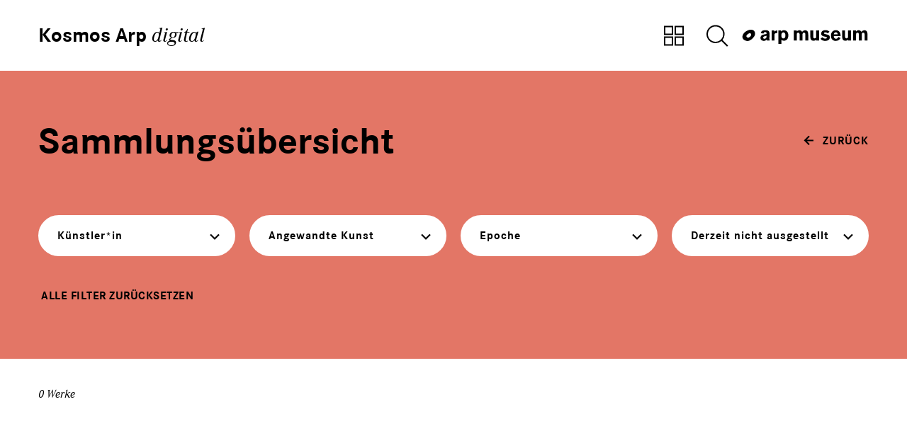

--- FILE ---
content_type: text/html; charset=utf-8
request_url: https://sammlung.arpmuseum.org/werke.html?filter_id=9&epoche=4&stat=2&sys=5&filt=1
body_size: 5003
content:
<!DOCTYPE html>
<html lang="de">
<head>
    <meta charset="utf-8" />
    <title>Werke / Arp Museum Rolandseck</title>
<meta name="robots" content="index, follow">
<link rel="canonical" href="https://sammlung.arpmuseum.org/werke.html">
<link rel="alternate" hreflang="de" href="https://sammlung.arpmuseum.org/werke.html">
<meta property="og:title" content="Werke / Arp Museum Rolandseck">
<meta property="og:type" content="website">
<meta property="og:url" content="https://sammlung.arpmuseum.org/werke.html">
<meta name="twitter:card" content="summary">
<meta name="twitter:title" content="Werke / Arp Museum Rolandseck">
<meta name="twitter:url" content="https://sammlung.arpmuseum.org/werke.html">	<meta name="geo.region" content="DE-RP" />
	<meta name="geo.placename" content="Remagen" />
	<meta name="geo.position" content="50.631511;7.207245" />
	<meta name="ICBM" content="50.631511, 7.207245" />

    <link rel="stylesheet" href="/theme/public/assets/frontend/assets23/css/style.css" type="text/css" media="screen,print" />
    <meta name="viewport" content="width=device-width, initial-scale=1">
</head>
<body>

<div class="page-header">
	<div>
		<div class="nav-container uk-flex uk-flex-middle">
			<div class="uk-container uk-container-expand uk-flex-auto">
				<nav class="uk-navbar uk-navbar-container uk-navbar-transparent" data-uk-navbar>
					<div class="uk-navbar-left">
						<a href="/" class="absender">
							Kosmos Arp <em>digital</em></a>
					</div>
					<div class="uk-navbar-right">
						<div class="header-tools uk-visible@s">
							<a href="/werke.html" class="uk-button uk-button-text" aria-label="Zur Sammlungsübersicht" data-uk-tooltip="title: Zur Sammlungsübersicht">
								<svg width="40" height="40" aria-hidden="true">
									<use xlink:href="#icon-overview"></use>
								</svg>
								</a>
							<button class="uk-button uk-button-text" data-uk-toggle="target: #search-bar;" type="button" aria-label="Suche öffnen" data-uk-tooltip="title: In der Sammlung suchen">
								<svg width="40" height="40" aria-hidden="true">
									<use xlink:href="#icon-magnifier"></use>
								</svg>
							</button>
						</div>
						<div>

						</div>
<span class="logo-img"><img src="/theme/public/assets/frontend/images/logo-arp_museum.svg" alt="Logo: arp museum Bahnhof Rolandseck" width="180" height="24">
				<span class="logo-img-txt uk-hidden" hidden>Bahnhof Rolandseck</span>
			</span>

					</div>

				</nav>
			</div>

		</div>
	</div>
</div>
				

<div id="works_page"><div class="sammlung-filter uk-section uk-background-primary">
	<div class="uk-container">
		<div class="uk-position-relative">
			<div class="work-browse-nav">
				<a href="/" class="uk-button uk-button-text browse-overview" aria-label="zurück">
					<svg width="14" height="14" aria-hidden="true" class="icon-rotate-180">
						<use xlink:href="#icon-arrow_small"></use>
					</svg>
					<span>zurück</span></a>
			</div>
		</div>
		<div>
			<h1 class="uk-h1">Sammlungsübersicht</h1>
		</div>
		<div class="filter">
			<div class="uk-grid uk-grid-small uk-child-width-1-1 uk-child-width-1-2@s uk-child-width-1-3@m uk-child-width-1-4@l uk-light" data-uk-grid="margin:uk-grid-margin">
				<div>
					<div class="dd-container">
						<button class="filter-button uk-button uk-button-primary uk-width" data-title="Künstler*in" type="button">
							<span class="button-title">Künstler*in</span>
								<span class="icon-dropdown">
									<svg width="14" height="14" aria-hidden="true">
									<use xlink:href="#icon-pulldown"></use>
									</svg>
							</span>
						</button>
						<div class="filter-dropdown uk-drop uk-dropdown" data-uk-dropdown="mode:click;offset: 20px; boundary: !.dd-container; stretch: x; flip: false;animation: uk-animation-slide-top-small; duration: 100;">
							<ul class="uk-nav uk-dropdown-nav">
								<li><a class="empty" href="/werke.html?filter_id=9&amp;epoche=4&amp;stat=2&amp;sys=5&amp;filt=1&amp;art=0"><span>Alle</span> (0)</a></li>
																											<li class="">
											<a href="/werke.html?filter_id=9&amp;epoche=4&amp;stat=2&amp;sys=5&amp;filt=1&amp;art=1"><span>Hans (Jean) Arp</span> (0)</a>
										</li>
																																				<li class="">
											<a href="/werke.html?filter_id=9&amp;epoche=4&amp;stat=2&amp;sys=5&amp;filt=1&amp;art=3"><span>Sophie Taeuber-Arp</span> (0)</a>
										</li>
																								</ul>
						</div>
					</div>
				</div>

				<div>
					<div class="dd-container">
						<button class="filter-button uk-button uk-button-primary uk-width" data-title="{{ Sammlung_Label_Systematik }}" type="button">
							<span class="button-title">Gattung</span>
							<span class="icon-dropdown">
                                <svg width="14" height="14" aria-hidden="true">
                                <use xlink:href="#icon-pulldown"></use>
                                </svg>
                            </span>
						</button>
						<div class="filter-dropdown uk-drop uk-dropdown" data-uk-dropdown="mode:click;offset: 20px; boundary: !.dd-container; stretch: x; flip: false;animation: uk-animation-slide-top-small; duration: 100;">
							<ul class="uk-nav uk-dropdown-nav">
								<li><a class="empty" href="/werke.html?filter_id=9&amp;epoche=4&amp;stat=2&amp;sys=0&amp;filt=1"><span>Alle</span> (0)</a></li>
																											<li class="">
											<a href="/werke.html?filter_id=9&amp;epoche=4&amp;stat=2&amp;sys=2&amp;filt=1"><span>Collage</span> (0)</a>
										</li>
																																				<li class="">
											<a href="/werke.html?filter_id=9&amp;epoche=4&amp;stat=2&amp;sys=3&amp;filt=1"><span>Relief</span> (0)</a>
										</li>
																																																					<li class="uk-active">
											<a href="/werke.html?filter_id=9&amp;epoche=4&amp;stat=2&amp;sys=5&amp;filt=1"><span>Angewandte Kunst</span> (0)</a>
										</li>
																																				<li class="">
											<a href="/werke.html?filter_id=9&amp;epoche=4&amp;stat=2&amp;sys=6&amp;filt=1"><span>Zeichnung</span> (0)</a>
										</li>
																																				<li class="">
											<a href="/werke.html?filter_id=9&amp;epoche=4&amp;stat=2&amp;sys=7&amp;filt=1"><span>Gemälde</span> (0)</a>
										</li>
																																				<li class="">
											<a href="/werke.html?filter_id=9&amp;epoche=4&amp;stat=2&amp;sys=8&amp;filt=1"><span>Skulptur</span> (0)</a>
										</li>
																																				<li class="">
											<a href="/werke.html?filter_id=9&amp;epoche=4&amp;stat=2&amp;sys=9&amp;filt=1"><span>Zeitschrift</span> (0)</a>
										</li>
																																				<li class="">
											<a href="/werke.html?filter_id=9&amp;epoche=4&amp;stat=2&amp;sys=10&amp;filt=1"><span>Druckgrafik</span> (0)</a>
										</li>
																																				<li class="">
											<a href="/werke.html?filter_id=9&amp;epoche=4&amp;stat=2&amp;sys=11&amp;filt=1"><span>Buch</span> (0)</a>
										</li>
																																									</ul>
						</div>
					</div>
				</div>

				<div>
					<div class="dd-container">
						<button class="filter-button uk-button uk-button-primary uk-width" data-title="Datierung" type="button">
							<span class="button-title">Epoche</span>
							<span class="icon-dropdown">
                                <svg width="14" height="14" aria-hidden="true">
                                <use xlink:href="#icon-pulldown"></use>
                                </svg>
                            </span>
						</button>
						<div class="filter-dropdown uk-drop uk-dropdown" data-uk-dropdown="mode:click;offset: 20px; boundary: !.dd-container; stretch: x; flip: false;animation: uk-animation-slide-top-small; duration: 100;">
							<ul class="uk-nav uk-dropdown-nav">
								<li><a class="empty" href="/werke.html?filter_id=9&amp;epoche=0&amp;stat=2&amp;sys=5&amp;filt=1"><span>Alle</span> (262)</a></li>
																											<li class="">
											<a href="/werke.html?filter_id=9&amp;epoche=6&amp;stat=2&amp;sys=5&amp;filt=1"><span>1900er</span> (6)</a>
										</li>
																																				<li class="">
											<a href="/werke.html?filter_id=9&amp;epoche=7&amp;stat=2&amp;sys=5&amp;filt=1"><span>1910er</span> (9)</a>
										</li>
																																				<li class="">
											<a href="/werke.html?filter_id=9&amp;epoche=8&amp;stat=2&amp;sys=5&amp;filt=1"><span>1920er</span> (34)</a>
										</li>
																																				<li class="">
											<a href="/werke.html?filter_id=9&amp;epoche=2&amp;stat=2&amp;sys=5&amp;filt=1"><span>1930er</span> (47)</a>
										</li>
																																				<li class="">
											<a href="/werke.html?filter_id=9&amp;epoche=9&amp;stat=2&amp;sys=5&amp;filt=1"><span>1940er</span> (43)</a>
										</li>
																																				<li class="">
											<a href="/werke.html?filter_id=9&amp;epoche=10&amp;stat=2&amp;sys=5&amp;filt=1"><span>1950er</span> (66)</a>
										</li>
																																				<li class="">
											<a href="/werke.html?filter_id=9&amp;epoche=11&amp;stat=2&amp;sys=5&amp;filt=1"><span>1960er</span> (61)</a>
										</li>
																																																																																												</ul>
						</div>
					</div>
				</div>
				<div>
					<div class="dd-container">
						<button class="filter-button uk-button uk-button-primary uk-width" data-title="Status" type="button">
							<span class="button-title">Werkstatus</span>
							<span class="icon-dropdown">
                                <svg width="14" height="14" aria-hidden="true">
                                <use xlink:href="#icon-pulldown"></use>
                                </svg>
                            </span>
						</button>
						<div class="filter-dropdown uk-drop uk-dropdown" data-uk-dropdown="mode:click;offset: 20px; boundary: !.dd-container; stretch: x; flip: false;animation: uk-animation-slide-top-small; duration: 100;">
							<ul class="uk-nav uk-dropdown-nav">
								<li><a class="empty" href="/werke.html?filter_id=9&amp;epoche=4&amp;stat=0&amp;sys=5&amp;filt=1"><span>Alle</span> (0)</a></li>
																											<li class="">
											<a href="/werke.html?filter_id=9&amp;epoche=4&amp;stat=1&amp;sys=5&amp;filt=1"><span>Derzeit ausgestellt</span> (0)</a>
										</li>
																																				<li class="uk-active">
											<a href="/werke.html?filter_id=9&amp;epoche=4&amp;stat=2&amp;sys=5&amp;filt=1"><span>Derzeit nicht ausgestellt</span> (0)</a>
										</li>
																																									</ul>
						</div>
					</div>
				</div>
			</div>
		</div>
	</div>
	<div class="uk-container uk-margin-top">
		<a href="/werke.html?clearfilt=1" class="filter-reset ">
			<span class="subline"> Alle Filter zurücksetzen</span>
											</a>
	</div>
</div>


<div class="sammlung-teaser uk-section uk-section-xsmall">
	<div class="uk-container">
		<p class="marginalie">0 Werke</p>
		<ul class=" uk-grid uk-grid-xlarge sammlung-teaser-container uk-child-width-1-2 uk-child-width-1-3@s" data-uk-grid="masonry: true" data-uk-scrollspy="target: .teaser-work; cls: uk-animation-slide-bottom-small; repeat: true">

					</ul>
	</div>
</div>
</div><div class="ce-browse uk-section uk-section-xsmall">
	<div class="uk-container">
		<div class="uk-grid" data-uk-grid>
			<div class="uk-margin-auto-right">
				<a href="/" class="uk-icon-button" aria-label="zur Sammlungs-Startseite" data-uk-tooltip="title: zur Sammlungs-Startseite;pos:bottom-center;">
					<svg width="26" height="26" aria-hidden="true">
						<use xlink:href="#icon-werk_back"></use>
					</svg>
				</a>
			</div>
			<div>
				<a href="#" class="uk-icon-button" aria-label="nach oben" data-uk-scroll="" data-uk-tooltip="title: nach oben;pos:bottom-center;">
					<svg width="26" height="26" aria-hidden="true">
						<use xlink:href="#icon-toptopage"></use>
					</svg>
				</a>
			</div>
		</div>
	</div>
</div>


		<footer class="page-footer uk-background-primary">

			<div class="uk-container">


				<div class="uk-grid" data-uk-grid>
					<div class="uk-margin-auto-right">
						<div>
							<p class="marginalie uk-margin-tiny-bottom">Mehr Arp Museum</p>
						</div>
						<ul class="uk-grid uk-grid-small" data-uk-grid>
							<li><a class="uk-button uk-button-default" href="https://www.arpmuseum.org" target="_blank">Museums-Website</a></li>
							<li><a class="uk-button uk-button-default" href="https://arpmuseum.org/newsletter/anmeldung.html" target="_blank">Newsletter Abo</a></li>	<li><a class="uk-button uk-button-default" href="https://arpmuseum.ticketfritz.de/" target="_blank">Zum Online-Shop</a></li>
						</ul></div>
					<div>
						<p class="marginalie uk-margin-tiny-bottom">Folgen Sie uns auf</p>
						<ul class="uk-grid uk-grid-small" data-uk-grid>
							<li><a class="uk-button uk-button-default" href="https://www.facebook.com/arpmuseumbahnhofrolandseck" target="_blank">Facebook</a></li>
							<li><a class="uk-button uk-button-default" href="https://twitter.com/arpmuseum" target="_blank">Twitter</a></li>
							<li><a class="uk-button uk-button-default" href="https://www.instagram.com/arpmuseum/" target="_blank">Instagram</a></li>
						</ul>
					</div>
				</div>
				<nav class="footer-nav">
					<ul>
						<li><a href="https://arpmuseum.org/besuch/information/kontakt.html" target="_blank">Kontakt</a></li>						<li><a href="https://arpmuseum.org/museum/ueber-uns/presse.html" target="_blank">Presse</a></li>						<li class="divider"><a href="https://arpmuseum.org/impressum.html" target="_blank">Impressum</a></li>						<li><a href="https://arpmuseum.org/datenschutz.html" target="_blank">Datenschutz</a></li>					</ul>
				</nav>
			</div>
		</footer>
<div id="search-bar" class="arp-modal-top" data-uk-modal>
	<div class="uk-modal-dialog uk-modal-body">
				<form class="uk-search uk-search-default uk-visible@s" action="/werke.html" method="GET">
			<input class="uk-search-input" type="search" placeholder="Ihre Suche nach Künstler*in, Titel, Technik, Datum, u.a." aria-label="Search" name="search" value="">
			<button type="submit" class="uk-search-icon uk-search-icon-flip">
				<svg width="26" height="26" aria-hidden="true">
					<use xlink:href="#icon-search"></use>
				</svg>
			</button>
		</form>
		<form class="uk-search uk-search-default uk-hidden@s" action="/werke.html" method="GET">
			<input class="uk-search-input" type="search" placeholder="Ihre Suche" aria-label="Search" name="search" value="">
			<button type="submit" class="uk-search-icon uk-search-icon-flip">
				<svg width="26" height="26" aria-hidden="true">
					<use xlink:href="#icon-search"></use>
				</svg>
			</button>
		</form>
	</div>
</div>
<!-- SVG -->
<div style="display: none;">
	<svg xmlns="http://www.w3.org/2000/svg" xmlns:xlink="http://www.w3.org/1999/xlink"><symbol id="icon-arrow_minus_small" viewBox="0 0 14 14"><path fill-rule="evenodd" d="M14 6v2H0V6z"/></symbol><symbol id="icon-arrow_plus_small" viewBox="0 0 14 14"><path fill-rule="evenodd" d="M8 0v6h6v2H8v6H6V8H0V6h6V0h2z"/></symbol><symbol id="icon-arrow_small" viewBox="0 0 14 14"><path d="M6.707.293L13.414 7l-6.707 6.707-1.414-1.414L9.584 8H0V6h9.584L5.293 1.707 6.707.293z"/></symbol><symbol id="icon-arrow_small_down" viewBox="0 0 14 14"><path d="M8 1v9.584l4.293-4.291 1.414 1.414L7 14.414.293 7.707l1.414-1.414L6 10.584V1h2z"/></symbol><symbol id="icon-browse_left" viewBox="0 0 26 26"><path d="M18.707 25.707l1.414-1.414L8.829 13 20.121 1.707 18.707.293 6 13z"/></symbol><symbol id="icon-browse_right" viewBox="0 0 25 25"><path d="M7.707.293L6.293 1.707l10.67 10.671-10.67 10.671 1.414 1.414 11.378-11.378.707-.707-.707-.707z"/></symbol><symbol id="icon-eye" viewBox="0 0 30 19"><path d="M15 .25c3.59 0 7.092 1.666 10.382 4.425a29.559 29.559 0 013.919 3.99c.146.183.248.315.303.39l.328.445-.328.445c-.055.075-.157.207-.303.39a29.559 29.559 0 01-3.919 3.99C22.092 17.084 18.59 18.75 15 18.75s-7.092-1.666-10.382-4.425A29.559 29.559 0 01.7 10.335a13.167 13.167 0 01-.303-.39L.068 9.5l.328-.445c.055-.075.157-.207.303-.39a29.559 29.559 0 013.919-3.99C7.908 1.916 11.41.25 15 .25zm0 1.5c-3.176 0-6.373 1.521-9.418 4.075a28.073 28.073 0 00-3.536 3.562l-.092.113.092.113c.122.148.254.304.396.467l.219.25a28.12 28.12 0 002.921 2.845C8.627 15.73 11.824 17.25 15 17.25c3.176 0 6.373-1.521 9.418-4.075a28.073 28.073 0 003.713-3.78l-.086.105-.09-.113a24.444 24.444 0 00-.397-.467l-.219-.25a28.073 28.073 0 00-2.921-2.845C21.373 3.27 18.176 1.75 15 1.75zm0 2.75a5.005 5.005 0 015.01 5c0 2.762-2.243 5-5.01 5a5.005 5.005 0 01-5.01-5c0-2.762 2.243-5 5.01-5zM15 6a3.505 3.505 0 00-3.51 3.5c0 1.933 1.57 3.5 3.51 3.5 1.94 0 3.51-1.567 3.51-3.5S16.94 6 15 6z"/></symbol><symbol id="icon-help" viewBox="0 0 40 40"><path d="M20 4c8.837 0 16 7.163 16 16s-7.163 16-16 16S4 28.837 4 20 11.163 4 20 4zm0 2C12.268 6 6 12.268 6 20s6.268 14 14 14 14-6.268 14-14S27.732 6 20 6zm0 20a1 1 0 110 2 1 1 0 010-2zm.565-14.969a5.014 5.014 0 014.404 4.404 4.999 4.999 0 01-2.494 4.91c-.91.52-1.475 1.516-1.475 2.6V24h-2v-1.055c0-1.793.942-3.458 2.484-4.337a2.999 2.999 0 001.497-2.954 3.014 3.014 0 00-2.635-2.635A3.001 3.001 0 0017 16h-2a5 5 0 015.565-4.968z"/></symbol><symbol id="icon-info" viewBox="0 0 40 40"><path d="M20 5c8.285 0 15 6.715 15 15s-6.715 15-15 15S5 28.285 5 20 11.715 5 20 5zm0 2C12.82 7 7 12.82 7 20s5.82 13 13 13 13-5.82 13-13S27.18 7 20 7zm1 10.043l-.001 9.13h1.61v2H17.39v-2H19v-7.13h-1.608v-2H21zm-1-4.87a1.304 1.304 0 110 2.609 1.304 1.304 0 010-2.608z"/></symbol><symbol id="icon-list" viewBox="0 0 40 40"><path d="M16 11h18V9H16v2zm0 10h18v-2H16v2zm0 10h18v-2H16v2zM9.77 6c2.087 0 3.768 1.726 3.768 3.842s-1.681 3.842-3.769 3.842C7.682 13.684 6 11.958 6 9.842S7.682 6 9.77 6zm0 2C8.797 8 8 8.82 8 9.842c0 1.023.798 1.842 1.77 1.842.97 0 1.768-.819 1.768-1.842C11.538 8.82 10.74 8 9.77 8zm0 8c2.087 0 3.768 1.726 3.768 3.842s-1.681 3.842-3.769 3.842C7.682 23.684 6 21.958 6 19.842S7.682 16 9.77 16zm0 2C8.797 18 8 18.82 8 19.842c0 1.023.798 1.842 1.77 1.842.97 0 1.768-.819 1.768-1.842C11.538 18.82 10.74 18 9.77 18zm0 8c2.087 0 3.768 1.726 3.768 3.842s-1.681 3.842-3.769 3.842C7.682 33.684 6 31.958 6 29.842S7.682 26 9.77 26zm0 2C8.797 28 8 28.82 8 29.842c0 1.023.798 1.842 1.77 1.842.97 0 1.768-.819 1.768-1.842C11.538 28.82 10.74 28 9.77 28z"/></symbol><symbol id="icon-magazine" viewBox="0 0 40 40"><path d="M14 6v8H6V6h8zm-2 2H8v4h4V8zm2 8v8H6v-8h8zm-2 2H8v4h4v-4zm2 8v8H6v-8h8zm-2 2H8v4h4v-4zM24 6v8h-8V6h8zm-2 2h-4v4h4V8zm2 8v8h-8v-8h8zm-2 2h-4v4h4v-4zm2 8v8h-8v-8h8zm-2 2h-4v4h4v-4zM34 6v8h-8V6h8zm-2 2h-4v4h4V8zm2 8v8h-8v-8h8zm-2 2h-4v4h4v-4zm2 8v8h-8v-8h8zm-2 2h-4v4h4v-4z"/></symbol><symbol id="icon-magnifier" viewBox="0 0 40 40"><path d="M17.803 5c7.07 0 12.802 5.732 12.802 12.803a12.75 12.75 0 01-3.07 8.317l7.94 7.941-1.414 1.415-7.94-7.941a12.752 12.752 0 01-8.318 3.07C10.733 30.605 5 24.873 5 17.803 5 10.733 10.732 5 17.803 5zm0 2C11.837 7 7 11.837 7 17.803c0 5.965 4.837 10.802 10.803 10.802 5.965 0 10.802-4.837 10.802-10.802C28.605 11.837 23.768 7 17.803 7z"/></symbol><symbol id="icon-overview" viewBox="0 0 40 40"><path d="M19 6v13H6V6h13zm-2 2H8v9h9V8zm2 13v13H6V21h13zm-2 2H8v9h9v-9zM34 6v13H21V6h13zm-2 2h-9v9h9V8zm2 13v13H21V21h13zm-2 2h-9v9h9v-9z"/></symbol><symbol id="icon-pulldown" viewBox="0 0 14 14"><path d="M12.293 3.293l1.414 1.414L7 11.414l-.707-.707-6-6 1.414-1.414L7 8.585z"/></symbol><symbol id="icon-reload" viewBox="0 0 14 14"><path d="M7.952.275l2.105 2L10.82 3l-.763.725-2.105 2-1.378-1.45.287-.273-.06.003A4.018 4.018 0 003 8.012C3 10.212 4.791 12 7 12c2.208 0 4-1.79 4-3.99h2C13 11.316 10.312 14 7 14s-6-2.682-6-5.988c0-3.264 2.619-5.94 5.867-6.01l-.293-.277L7.952.275z"/></symbol><symbol id="icon-search" viewBox="0 0 26 26"><path d="M2 14v-2h20.524L11.94 1.414 13.354 0l12 12H26v2h-.647l-12 12-1.414-1.414L22.524 14H2z"/></symbol><symbol id="icon-toptopage" viewBox="0 0 26 26"><path d="M14 4v.585l7.95 7.95-1.414 1.415-6.537-6.536L14 22h-2V7.414L5.463 13.95 4.05 12.536 12 4.586V4h2z"/></symbol><symbol id="icon-werk_back" viewBox="0 0 26 26"><path d="M13.504 21.415l-1.397 1.431-9.805-9.565-.734-.716.734-.716 9.805-9.565 1.397 1.432-8.048 7.85h5.176c7.82 0 13.205 4.138 13.364 11.115L24 23h-2c0-5.945-4.442-9.435-11.368-9.435H5.458l8.046 7.85z"/></symbol><symbol id="icon-werk_close" viewBox="0 0 26 26"><g fill-rule="evenodd"><path d="M20.071 4.515l1.414 1.414L5.93 21.485l-1.414-1.414z"/><path d="M21.485 20.071l-1.414 1.414L4.515 5.93l1.414-1.414z"/></g></symbol><symbol id="icon-werk_info" viewBox="0 0 26 26"><path fill-rule="evenodd" d="M14 19h1v2h-4v-2h1v-7h-1v-2h3v9zM12 6h2v2h-2z"/></symbol><symbol id="icon-werk_next" viewBox="0 0 26 26"><path d="M12.707 2.293L23.414 13 12.707 23.707l-1.414-1.414L19.584 14H3v-2h16.584l-8.291-8.293 1.414-1.414z"/></symbol><symbol id="icon-werk_previous" viewBox="0 0 26 26"><path d="M13.293 2.293l1.414 1.414L6.415 12H23v2H6.415l8.292 8.293-1.414 1.414L2.586 13 13.293 2.293z"/></symbol><symbol id="icon-werk_zoomin" viewBox="0 0 26 26"><path d="M14 3v9h9v2h-9v9h-2v-9H3v-2h9V3h2z"/></symbol><symbol id="icon-werk_zoomout" viewBox="0 0 26 26"><path d="M4 14h18v-2H4z"/></symbol></svg></div>


<script src="/theme/public/assets/frontend/assets23/js/script.js?t=1732879315" type="text/javascript"></script>	</body>
</html>